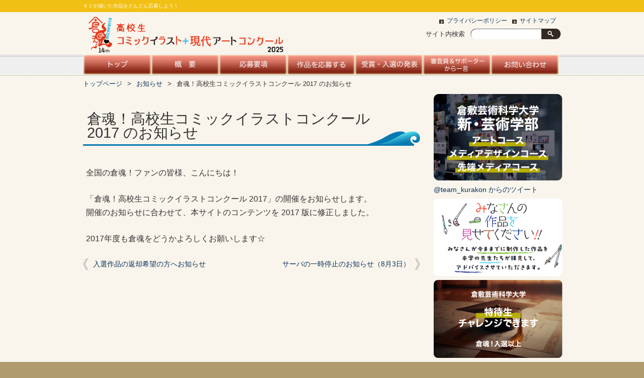

--- FILE ---
content_type: text/html; charset=UTF-8
request_url: https://www.kurakon.org/archives/1619/
body_size: 54969
content:
<!DOCTYPE HTML>
<html dir="ltr" lang="ja">
<head>
<meta http-equiv="Content-Type" content="text/html; charset=UTF-8">
<title>倉魂！高校生コミックイラスト＋現代アートコンクール 2025</title>
<link rel="apple-touch-icon" href="https://www.kurakon.org/wp-content/themes/kurakon/images/touch-icon.png" />
<link rel="shortcut icon" href="https://www.kurakon.org/wp-content/themes/kurakon/images/favicon.ico" />
<link rel="stylesheet" type="text/css" media="all" href="https://www.kurakon.org/wp-content/themes/kurakon/style.css?20260118-1238" />
<!--[if lt IE 9]>
  <meta http-equiv="Imagetoolbar" content="no" />
  <script src="//html5shiv.googlecode.com/svn/trunk/html5.js"></script>
<![endif]-->
<!-- FB Insight Analysis -->
<meta property="fb:admins" content="100003816391611" />
<!-- FB Insight Analysis end -->
<meta name='robots' content='max-image-preview:large' />
<link rel='dns-prefetch' href='//ajax.googleapis.com' />
<link rel='dns-prefetch' href='//s.w.org' />
<link rel="alternate" type="application/rss+xml" title="倉魂！高校生コミックイラスト＋現代アートコンクール 2025 &raquo; 倉魂！高校生コミックイラストコンクール 2017 のお知らせ のコメントのフィード" href="https://www.kurakon.org/archives/1619/feed/" />
<script type="text/javascript">
window._wpemojiSettings = {"baseUrl":"https:\/\/s.w.org\/images\/core\/emoji\/14.0.0\/72x72\/","ext":".png","svgUrl":"https:\/\/s.w.org\/images\/core\/emoji\/14.0.0\/svg\/","svgExt":".svg","source":{"concatemoji":"https:\/\/www.kurakon.org\/wp-includes\/js\/wp-emoji-release.min.js?ver=6.0.11"}};
/*! This file is auto-generated */
!function(e,a,t){var n,r,o,i=a.createElement("canvas"),p=i.getContext&&i.getContext("2d");function s(e,t){var a=String.fromCharCode,e=(p.clearRect(0,0,i.width,i.height),p.fillText(a.apply(this,e),0,0),i.toDataURL());return p.clearRect(0,0,i.width,i.height),p.fillText(a.apply(this,t),0,0),e===i.toDataURL()}function c(e){var t=a.createElement("script");t.src=e,t.defer=t.type="text/javascript",a.getElementsByTagName("head")[0].appendChild(t)}for(o=Array("flag","emoji"),t.supports={everything:!0,everythingExceptFlag:!0},r=0;r<o.length;r++)t.supports[o[r]]=function(e){if(!p||!p.fillText)return!1;switch(p.textBaseline="top",p.font="600 32px Arial",e){case"flag":return s([127987,65039,8205,9895,65039],[127987,65039,8203,9895,65039])?!1:!s([55356,56826,55356,56819],[55356,56826,8203,55356,56819])&&!s([55356,57332,56128,56423,56128,56418,56128,56421,56128,56430,56128,56423,56128,56447],[55356,57332,8203,56128,56423,8203,56128,56418,8203,56128,56421,8203,56128,56430,8203,56128,56423,8203,56128,56447]);case"emoji":return!s([129777,127995,8205,129778,127999],[129777,127995,8203,129778,127999])}return!1}(o[r]),t.supports.everything=t.supports.everything&&t.supports[o[r]],"flag"!==o[r]&&(t.supports.everythingExceptFlag=t.supports.everythingExceptFlag&&t.supports[o[r]]);t.supports.everythingExceptFlag=t.supports.everythingExceptFlag&&!t.supports.flag,t.DOMReady=!1,t.readyCallback=function(){t.DOMReady=!0},t.supports.everything||(n=function(){t.readyCallback()},a.addEventListener?(a.addEventListener("DOMContentLoaded",n,!1),e.addEventListener("load",n,!1)):(e.attachEvent("onload",n),a.attachEvent("onreadystatechange",function(){"complete"===a.readyState&&t.readyCallback()})),(e=t.source||{}).concatemoji?c(e.concatemoji):e.wpemoji&&e.twemoji&&(c(e.twemoji),c(e.wpemoji)))}(window,document,window._wpemojiSettings);
</script>
<style type="text/css">
img.wp-smiley,
img.emoji {
	display: inline !important;
	border: none !important;
	box-shadow: none !important;
	height: 1em !important;
	width: 1em !important;
	margin: 0 0.07em !important;
	vertical-align: -0.1em !important;
	background: none !important;
	padding: 0 !important;
}
</style>
	<link rel='stylesheet' id='wp-block-library-css'  href='https://www.kurakon.org/wp-includes/css/dist/block-library/style.min.css?ver=6.0.11' type='text/css' media='all' />
<style id='global-styles-inline-css' type='text/css'>
body{--wp--preset--color--black: #000000;--wp--preset--color--cyan-bluish-gray: #abb8c3;--wp--preset--color--white: #ffffff;--wp--preset--color--pale-pink: #f78da7;--wp--preset--color--vivid-red: #cf2e2e;--wp--preset--color--luminous-vivid-orange: #ff6900;--wp--preset--color--luminous-vivid-amber: #fcb900;--wp--preset--color--light-green-cyan: #7bdcb5;--wp--preset--color--vivid-green-cyan: #00d084;--wp--preset--color--pale-cyan-blue: #8ed1fc;--wp--preset--color--vivid-cyan-blue: #0693e3;--wp--preset--color--vivid-purple: #9b51e0;--wp--preset--gradient--vivid-cyan-blue-to-vivid-purple: linear-gradient(135deg,rgba(6,147,227,1) 0%,rgb(155,81,224) 100%);--wp--preset--gradient--light-green-cyan-to-vivid-green-cyan: linear-gradient(135deg,rgb(122,220,180) 0%,rgb(0,208,130) 100%);--wp--preset--gradient--luminous-vivid-amber-to-luminous-vivid-orange: linear-gradient(135deg,rgba(252,185,0,1) 0%,rgba(255,105,0,1) 100%);--wp--preset--gradient--luminous-vivid-orange-to-vivid-red: linear-gradient(135deg,rgba(255,105,0,1) 0%,rgb(207,46,46) 100%);--wp--preset--gradient--very-light-gray-to-cyan-bluish-gray: linear-gradient(135deg,rgb(238,238,238) 0%,rgb(169,184,195) 100%);--wp--preset--gradient--cool-to-warm-spectrum: linear-gradient(135deg,rgb(74,234,220) 0%,rgb(151,120,209) 20%,rgb(207,42,186) 40%,rgb(238,44,130) 60%,rgb(251,105,98) 80%,rgb(254,248,76) 100%);--wp--preset--gradient--blush-light-purple: linear-gradient(135deg,rgb(255,206,236) 0%,rgb(152,150,240) 100%);--wp--preset--gradient--blush-bordeaux: linear-gradient(135deg,rgb(254,205,165) 0%,rgb(254,45,45) 50%,rgb(107,0,62) 100%);--wp--preset--gradient--luminous-dusk: linear-gradient(135deg,rgb(255,203,112) 0%,rgb(199,81,192) 50%,rgb(65,88,208) 100%);--wp--preset--gradient--pale-ocean: linear-gradient(135deg,rgb(255,245,203) 0%,rgb(182,227,212) 50%,rgb(51,167,181) 100%);--wp--preset--gradient--electric-grass: linear-gradient(135deg,rgb(202,248,128) 0%,rgb(113,206,126) 100%);--wp--preset--gradient--midnight: linear-gradient(135deg,rgb(2,3,129) 0%,rgb(40,116,252) 100%);--wp--preset--duotone--dark-grayscale: url('#wp-duotone-dark-grayscale');--wp--preset--duotone--grayscale: url('#wp-duotone-grayscale');--wp--preset--duotone--purple-yellow: url('#wp-duotone-purple-yellow');--wp--preset--duotone--blue-red: url('#wp-duotone-blue-red');--wp--preset--duotone--midnight: url('#wp-duotone-midnight');--wp--preset--duotone--magenta-yellow: url('#wp-duotone-magenta-yellow');--wp--preset--duotone--purple-green: url('#wp-duotone-purple-green');--wp--preset--duotone--blue-orange: url('#wp-duotone-blue-orange');--wp--preset--font-size--small: 13px;--wp--preset--font-size--medium: 20px;--wp--preset--font-size--large: 36px;--wp--preset--font-size--x-large: 42px;}.has-black-color{color: var(--wp--preset--color--black) !important;}.has-cyan-bluish-gray-color{color: var(--wp--preset--color--cyan-bluish-gray) !important;}.has-white-color{color: var(--wp--preset--color--white) !important;}.has-pale-pink-color{color: var(--wp--preset--color--pale-pink) !important;}.has-vivid-red-color{color: var(--wp--preset--color--vivid-red) !important;}.has-luminous-vivid-orange-color{color: var(--wp--preset--color--luminous-vivid-orange) !important;}.has-luminous-vivid-amber-color{color: var(--wp--preset--color--luminous-vivid-amber) !important;}.has-light-green-cyan-color{color: var(--wp--preset--color--light-green-cyan) !important;}.has-vivid-green-cyan-color{color: var(--wp--preset--color--vivid-green-cyan) !important;}.has-pale-cyan-blue-color{color: var(--wp--preset--color--pale-cyan-blue) !important;}.has-vivid-cyan-blue-color{color: var(--wp--preset--color--vivid-cyan-blue) !important;}.has-vivid-purple-color{color: var(--wp--preset--color--vivid-purple) !important;}.has-black-background-color{background-color: var(--wp--preset--color--black) !important;}.has-cyan-bluish-gray-background-color{background-color: var(--wp--preset--color--cyan-bluish-gray) !important;}.has-white-background-color{background-color: var(--wp--preset--color--white) !important;}.has-pale-pink-background-color{background-color: var(--wp--preset--color--pale-pink) !important;}.has-vivid-red-background-color{background-color: var(--wp--preset--color--vivid-red) !important;}.has-luminous-vivid-orange-background-color{background-color: var(--wp--preset--color--luminous-vivid-orange) !important;}.has-luminous-vivid-amber-background-color{background-color: var(--wp--preset--color--luminous-vivid-amber) !important;}.has-light-green-cyan-background-color{background-color: var(--wp--preset--color--light-green-cyan) !important;}.has-vivid-green-cyan-background-color{background-color: var(--wp--preset--color--vivid-green-cyan) !important;}.has-pale-cyan-blue-background-color{background-color: var(--wp--preset--color--pale-cyan-blue) !important;}.has-vivid-cyan-blue-background-color{background-color: var(--wp--preset--color--vivid-cyan-blue) !important;}.has-vivid-purple-background-color{background-color: var(--wp--preset--color--vivid-purple) !important;}.has-black-border-color{border-color: var(--wp--preset--color--black) !important;}.has-cyan-bluish-gray-border-color{border-color: var(--wp--preset--color--cyan-bluish-gray) !important;}.has-white-border-color{border-color: var(--wp--preset--color--white) !important;}.has-pale-pink-border-color{border-color: var(--wp--preset--color--pale-pink) !important;}.has-vivid-red-border-color{border-color: var(--wp--preset--color--vivid-red) !important;}.has-luminous-vivid-orange-border-color{border-color: var(--wp--preset--color--luminous-vivid-orange) !important;}.has-luminous-vivid-amber-border-color{border-color: var(--wp--preset--color--luminous-vivid-amber) !important;}.has-light-green-cyan-border-color{border-color: var(--wp--preset--color--light-green-cyan) !important;}.has-vivid-green-cyan-border-color{border-color: var(--wp--preset--color--vivid-green-cyan) !important;}.has-pale-cyan-blue-border-color{border-color: var(--wp--preset--color--pale-cyan-blue) !important;}.has-vivid-cyan-blue-border-color{border-color: var(--wp--preset--color--vivid-cyan-blue) !important;}.has-vivid-purple-border-color{border-color: var(--wp--preset--color--vivid-purple) !important;}.has-vivid-cyan-blue-to-vivid-purple-gradient-background{background: var(--wp--preset--gradient--vivid-cyan-blue-to-vivid-purple) !important;}.has-light-green-cyan-to-vivid-green-cyan-gradient-background{background: var(--wp--preset--gradient--light-green-cyan-to-vivid-green-cyan) !important;}.has-luminous-vivid-amber-to-luminous-vivid-orange-gradient-background{background: var(--wp--preset--gradient--luminous-vivid-amber-to-luminous-vivid-orange) !important;}.has-luminous-vivid-orange-to-vivid-red-gradient-background{background: var(--wp--preset--gradient--luminous-vivid-orange-to-vivid-red) !important;}.has-very-light-gray-to-cyan-bluish-gray-gradient-background{background: var(--wp--preset--gradient--very-light-gray-to-cyan-bluish-gray) !important;}.has-cool-to-warm-spectrum-gradient-background{background: var(--wp--preset--gradient--cool-to-warm-spectrum) !important;}.has-blush-light-purple-gradient-background{background: var(--wp--preset--gradient--blush-light-purple) !important;}.has-blush-bordeaux-gradient-background{background: var(--wp--preset--gradient--blush-bordeaux) !important;}.has-luminous-dusk-gradient-background{background: var(--wp--preset--gradient--luminous-dusk) !important;}.has-pale-ocean-gradient-background{background: var(--wp--preset--gradient--pale-ocean) !important;}.has-electric-grass-gradient-background{background: var(--wp--preset--gradient--electric-grass) !important;}.has-midnight-gradient-background{background: var(--wp--preset--gradient--midnight) !important;}.has-small-font-size{font-size: var(--wp--preset--font-size--small) !important;}.has-medium-font-size{font-size: var(--wp--preset--font-size--medium) !important;}.has-large-font-size{font-size: var(--wp--preset--font-size--large) !important;}.has-x-large-font-size{font-size: var(--wp--preset--font-size--x-large) !important;}
</style>
<link rel='stylesheet' id='contact-form-7-css'  href='https://www.kurakon.org/wp-content/plugins/contact-form-7/includes/css/styles.css?ver=4.7.bc' type='text/css' media='all' />
<link rel='stylesheet' id='nav2023-css'  href='https://www.kurakon.org/wp-content/themes/kurakon/css/nav.css?20260118-1238&#038;ver=1.4' type='text/css' media='' />
<script type='text/javascript' src='https://ajax.googleapis.com/ajax/libs/jquery/1.12.4/jquery.min.js?ver=1.12.4' id='jquery-js'></script>
<script type='text/javascript' src='https://ajaxzip3.github.io/ajaxzip3.js?ver=6.0.11' id='ajaxzip3-js'></script>
<script type='text/javascript' src='https://www.kurakon.org/wp-content/themes/kurakon/js/jquery.wpcf7.ajaxzip3.js?ver=6.0.11' id='wpcf7-ajaxzip3-js'></script>
<link rel="https://api.w.org/" href="https://www.kurakon.org/wp-json/" /><link rel="alternate" type="application/json" href="https://www.kurakon.org/wp-json/wp/v2/posts/1619" /><link rel="EditURI" type="application/rsd+xml" title="RSD" href="https://www.kurakon.org/xmlrpc.php?rsd" />
<link rel="wlwmanifest" type="application/wlwmanifest+xml" href="https://www.kurakon.org/wp-includes/wlwmanifest.xml" /> 
<link rel="canonical" href="https://www.kurakon.org/archives/1619/" />
<link rel='shortlink' href='https://www.kurakon.org/?p=1619' />
<link rel="alternate" type="application/json+oembed" href="https://www.kurakon.org/wp-json/oembed/1.0/embed?url=https%3A%2F%2Fwww.kurakon.org%2Farchives%2F1619%2F" />
<link rel="alternate" type="text/xml+oembed" href="https://www.kurakon.org/wp-json/oembed/1.0/embed?url=https%3A%2F%2Fwww.kurakon.org%2Farchives%2F1619%2F&#038;format=xml" />
 
	<script type="text/javascript">
	 //<![CDATA[ 
	function toggleLinkGrp(id) {
	   var e = document.getElementById(id);
	   if(e.style.display == 'block')
			e.style.display = 'none';
	   else
			e.style.display = 'block';
	}
	// ]]>
	</script> 
	
<!-- BEGIN: WP Social Bookmarking Light HEAD -->


<script>
    (function (d, s, id) {
        var js, fjs = d.getElementsByTagName(s)[0];
        if (d.getElementById(id)) return;
        js = d.createElement(s);
        js.id = id;
        js.src = "//connect.facebook.net/ja_JP/sdk.js#xfbml=1&version=v2.7";
        fjs.parentNode.insertBefore(js, fjs);
    }(document, 'script', 'facebook-jssdk'));
</script>

<style type="text/css">
    .wp_social_bookmarking_light{
    border: 0 !important;
    padding: 0 !important;
    margin: 0 !important;
}
.wp_social_bookmarking_light div{
    float: left !important;
    border: 0 !important;
    padding: 0 !important;
    margin: 0 5px 0px 0 !important;
    height: 23px !important;
    text-indent: 0 !important;
}
.wp_social_bookmarking_light img{
    border: 0 !important;
    padding: 0;
    margin: 0;
    vertical-align: top !important;
}
.wp_social_bookmarking_light_clear{
    clear: both !important;
}
.wsbl_twitter{
    width: 100px;
}
</style>
<!-- END: WP Social Bookmarking Light HEAD -->
		<style type="text/css" id="wp-custom-css">
			/* 2024体裁 強制復旧（CSSのみ） */

/* 帯見出し（大賞/各賞/佳作）のバー */
#grandprix h4,
.category_award h4,
#kasaku_award h4 {
  background:#bdb39f !important;
  color:#fff !important;
  text-align:center !important;
  font-weight:800 !important;
  padding:12px 16px !important;
  margin:28px 0 18px !important;
  border-radius:2px !important;
  box-shadow:0 0 0 3px #eee8da inset, 0 2px 6px rgba(0,0,0,.08) !important;
}

/* 画像・キャプション中央寄せ */
.illustration img { display:block !important; margin:0 auto !important; }
.caption { text-align:center !important; margin:8px auto 16px !important; }
.caption .title { font-weight:700 !important; }
.caption .school, .caption .name { display:block !important; }

/* 佳作の小ブロック整列 */
.kasaku_img { display:inline-block !important; margin:8px 8px 16px !important; vertical-align:top !important; }

/* 表の基本 */
table.selected-works-table{
  width:100% !important;
  table-layout:fixed !important;
  border-collapse:separate !important;
  border-spacing:0 !important;
  background:#fff !important;
  margin:16px 0 !important;
  border:1px solid #bfbfbf !important;
  box-shadow:0 1px 0 rgba(0,0,0,.02) inset !important;
}

/* セル体裁・中央揃え・枠線 */
table.selected-works-table th,
table.selected-works-table td{
  border:1px solid #8b8b8b !important;
  padding:12px 16px !important;
  text-align:center !important;
  vertical-align:middle !important;
  color:#222 !important;
  background:#fff;
  word-break:break-word !important;
}

/* ヘッダー/フッターの配色 */
table.selected-works-table thead th,
table.selected-works-table tfoot th{
  background:#f1f1f1 !important;
  color:#333 !important;
  font-weight:700 !important;
}

/* 偶数行のうっすらストライプ */
table.selected-works-table tbody tr:nth-child(even) td{
  background:#fbfaf6 !important;
}

/* 左端「受賞名」セルの色分け */
table.selected-works-table td.grand_prix{
  background:#e1b848 !important;
  color:#fff !important;
  font-weight:800 !important;
  letter-spacing:.25em !important;
}
table.selected-works-table td.analog_award,
table.selected-works-table td.special_award,
table.selected-works-table td.sponsor_award,
table.selected-works-table td.president_award,
table.selected-works-table td.kasaku_award,
table.selected-works-table td.nyusen_award{
  background:#f6e6a6 !important;
  color:#222 !important;
  font-weight:700 !important;
}

/* スマホ微調整 */
@media (max-width:480px){
  table.selected-works-table th,
  table.selected-works-table td{ padding:10px 8px !important; }
  #grandprix h4, .category_award h4, #kasaku_award h4{ padding:10px 12px !important; }
}
/* キャプションの枠・背景（作品名・学校名・名前部分） */
.caption {
  border:1px solid #ddd !important;
  background:#fdfdf6 !important; /* やや薄いクリーム色 */
  padding:12px 16px !important;
  margin:10px auto 20px !important;
  max-width:360px; /* 画像幅と揃えるため調整可 */
  text-align:center !important;
  border-radius:3px;
  box-shadow:0 1px 3px rgba(0,0,0,.05);
}

/* タイトルを強調 */
.caption .title {
  font-weight:700 !important;
  font-size:1.1em !important;
  margin-bottom:4px;
}

/* 学校名と名前を下揃え表示 */
.caption .school,
.caption .name {
  display:block !important;
  font-size:0.95em;
  margin:2px 0;
  color:#333;
}
/* キャプションの幅を縮小 */
.caption {
  border:1px solid #ddd !important;
  background:#fdfdf6 !important;
  padding:8px 10px !important;
  margin:10px auto 20px !important;
  width:30% !important;   /* ページ幅の1/5 */
  min-width:120px;        /* 極端に潰れすぎないよう安全幅 */
  text-align:center !important;
  border-radius:3px;
  box-shadow:0 1px 3px rgba(0,0,0,.05);
}
/* 佳作サムネ一覧をグリッドで並べる（HTML変更なし） */
#kasaku_award .illustration{
  display: grid;
  grid-template-columns: repeat(3, 1fr);   /* デスクトップ3列 */
  gap: 28px 36px;                          /* 行間 / 列間 */
  justify-items: center;                   /* 子要素を中央に */
}

/* 各カードの幅と内側の整え（既存の .kasaku_img を流用） */
#kasaku_award .kasaku_img{
  width: 100%;
  max-width: 240px;        /* カード最大幅：画像＋キャプションが収まる幅 */
  text-align: center;
}

/* 画像のサイズを統一（フレーム画像でも中央でキレイ） */
#kasaku_award .kasaku_img img{
  display: block;
  margin: 0 auto 10px;
  max-width: 200px;        /* 必要に応じて 180〜220px で調整可 */
  height: auto;
}

/* キャプション（作品名／学校名／名前）を枠・背景付きの箱に */
#kasaku_award .kasaku_img .selected-works-table{
  width: 100%;
  max-width: 240px;
  margin: 0 auto;
}

/* モバイル：2列→1列に自動で落とす */
@media (max-width: 960px){
  #kasaku_award .illustration{ grid-template-columns: repeat(2, 1fr); }
}
@media (max-width: 560px){
  #kasaku_award .illustration{ grid-template-columns: 1fr; }
}
/* ▼ 佳作：画像の高さを統一して、キャプション開始位置を揃える */
#kasaku_award .kasaku_img img{
  display:block;
  margin:0 auto 12px;        /* 画像とキャプションの間隔 */
  height:240px;              /* ← ここを“基準の高さ”に固定（調整可：220〜280px） */
  width:auto;
  max-width:100%;
  object-fit:contain;         /* 縦横比を保ったまま、枠に収める */
}

/* キャプション枠（小テーブル）の横幅を統一して見た目を揃える */
#kasaku_award .kasaku_img .selected-works-table{
  width:320px;                /* 3枚とも同じ横幅に（画像より少し狭めが見栄え◎） */
  max-width:90%;
  margin:0 auto;
}
/* =========================
   佳作：大きい一覧表だけを
   画像グリッドの「次の段」にして
   フル幅で見せる（最小変更）
   ========================= */

/* 1) 佳作のグリッド内にある“直下の表”は、列をまたいで全幅に */
#kasaku_award .illustration > table.selected-works-table{
  grid-column: 1 / -1 !important;   /* 1列目〜最終列までを占有＝改段 */
  justify-self: stretch !important;  /* 横幅を伸ばす */
  width: 100% !important;            /* フル幅 */
  max-width: none !important;
  table-layout: auto !important;     /* 自動幅で細くならない */
  margin-top: 32px !important;       /* 上に適度な余白 */
}

/* 2) 一覧表のセルは自然改行。1文字ずつ縦に割れないように */
#kasaku_award .illustration > table.selected-works-table th,
#kasaku_award .illustration > table.selected-works-table td{
  white-space: normal !important;
  word-break: keep-all !important;   /* 日本語の1文字折りを防ぐ */
  word-wrap: break-word !important;  /* 長い英単語のみ折る */
}

/* 3) 逆に“各作品の下の小キャプション表”はカード幅に収める（念のため再指定） */
#kasaku_award .kasaku_img .selected-works-table{
  width: 320px;           /* お好みで 300–360px に調整可 */
  max-width: 90%;
  margin: 0 auto;
  table-layout: fixed;    /* 小テーブルは見出しと内容を均等に */
}

/* 4) 右側だけキャプション箱が広がるのを防ぐ（カードの上限幅を固定） */
#kasaku_award .kasaku_img{
  max-width: 320px !important;  /* 画像＋キャプションのカード幅上限 */
}
.caption .school,
.caption .name {
  display: inline-block !important; /* ブロック間余白を消す */
  margin: 0 !important;
  padding: 0 !important;
  line-height: 1 !important;       /* 行の高さを最小に */
}

.caption .school::after {
  content: "";                     /* 疑似改行は使わない */
  display: block;                  /* 学校名の直後で改行 */
  height: 0;                       /* 行の高さをゼロ */
}
/* —— シンプル版テーブル（selected-works-table 専用 上書き） —— */
body .entry-content table.selected-works-table{
  width:100% !important;
  border-collapse:collapse !important;   /* 罫線を一本化 */
  border:1px solid #9e9e9e !important;   /* 外枠も細め */
  background:#fff !important;
  box-shadow:none !important;            /* 装飾を除去 */
  table-layout:auto !important;          /* 縦に伸びないよう自動幅 */
}

/* 全セル：太字や中央寄せを解除してシンプルに */
body .entry-content table.selected-works-table th,
body .entry-content table.selected-works-table td{
  font-weight:400 !important;            /* 太字を解除 */
  font-size:1rem !important;
  line-height:1.6 !important;
  text-align:left !important;            /* 左寄せを基本に */
  vertical-align:middle !important;
  padding:10px 14px !important;          /* ほどよい余白 */
  border:1px solid #9e9e9e !important;   /* 細めの罫線 */
  white-space:normal !important;
  word-break:keep-all !important;        /* 1文字折りを防ぐ */
  word-wrap:break-word !important;
}

/* 見出し行は薄いグレーのみ（太字にしない） */
body .entry-content table.selected-works-table thead th,
body .entry-content table.selected-works-table tfoot th{
  background:#f3f3f3 !important;
  color:#333 !important;
}

/* 1列目（受賞名）は中央寄せ。幅を取りすぎないよう抑える */
body .entry-content table.selected-works-table tbody td:first-child{
  text-align:center !important;
  white-space:nowrap !important;
  width:6rem;                              /* 目安：お好みで調整可 */
}

/* 受賞名セルの色は最小限だけ残す（装飾は抑えめ） */
body .entry-content table.selected-works-table td.grand_prix{
  background:#e1b848 !important;          /* 金色 */
  color:#fff !important;
  font-weight:400 !important;              /* 太字にしない */
  letter-spacing:0.15em !important;        /* 読みやすく控えめ */
}
body .entry-content table.selected-works-table td.analog_award,
body .entry-content table.selected-works-table td.special_award,
body .entry-content table.selected-works-table td.sponsor_award,
body .entry-content table.selected-works-table td.president_award,
body .entry-content table.selected-works-table td.kasaku_award,
body .entry-content table.selected-works-table td.nyusen_award{
  background:#f2e3a2 !important;          /* 淡いベージュ */
  color:#333 !important;
  font-weight:400 !important;
}

/* 行の薄いストライプは外す（完全にフラットにしたい場合） */
body .entry-content table.selected-works-table tbody tr:nth-child(even) td{
  background:#fff !important;
}

/* モバイル時の余白だけ少し詰める */
@media (max-width:560px){
  body .entry-content table.selected-works-table th,
  body .entry-content table.selected-works-table td{
    padding:8px 10px !important;
  }
}
/* 佳作カード全体をコンパクトに */
#kasaku_award .kasaku_img{
  max-width: 240px !important;   /* 以前320px → 240pxに縮小 */
  margin: 0 auto 20px !important;
}

/* キャプション枠も画像に合わせて狭める */
#kasaku_award .kasaku_img .selected-works-table,
#kasaku_award .caption{
  width: 240px !important;       /* 画像と同じ幅に統一 */
  max-width: 240px !important;
  margin: 0 auto;
}
/* 作品画像とキャプションをまとめて整列 */
.kasaku_img {
  display: inline-block;
  vertical-align: top;
  text-align: center;
  margin: 0 10px 30px; /* 横の間隔10px, 下は30pxで統一 */
  max-width: 240px;   /* 幅はコンパクトに統一 */
}

/* 作品画像 */
.kasaku_img img {
  display: block;
  margin: 0 auto;
  width: 100%;
  height: auto;
}

/* キャプション全体 */
.kasaku_img .caption,
.kasaku_img .selected-works-table {
  margin-top: 8px !important;  /* 画像とキャプションの間隔を固定 */
  width: 100%;
  box-sizing: border-box;
}
/* 佳作：カード内の「画像→キャプション」を必ず一定間隔で揃える */
#kasaku_award .kasaku_img{
  display: flex !important;
  flex-direction: column !important;
  align-items: center !important;
  justify-content: flex-start !important;
  gap: 10px !important;                 /* ← 画像とキャプションの間隔をこれで統一 */
  max-width: 240px !important;          /* 先に指定したカード幅に合わせる（必要なら220〜260で調整） */
  margin: 0 10px 30px !important;       /* 横の間、下の段落間 */
}

/* 画像側の余白をゼロ化（ブロック要素化して中央） */
#kasaku_award .kasaku_img img{
  display: block !important;
  margin: 0 !important;                 /* 画像下のバラつく余白を消す */
  width: 100% !important;
  height: auto !important;
  max-height: 280px;                    /* 任意：高さをある程度そろえるなら調整 */
  object-fit: contain;
}

/* キャプション枠（小テーブル/キャプションdiv）もカード幅にぴったり＆余白ゼロ */
#kasaku_award .kasaku_img .selected-works-table,
#kasaku_award .kasaku_img .caption{
  width: 100% !important;
  max-width: 240px !important;          /* カード幅と揃える */
  margin: 0 !important;                 /* 上下のmarginを消す → gapで統一管理 */
  box-sizing: border-box;
}

/* テーブル内部の不要な余白・行間のばらつき防止 */
#kasaku_award .kasaku_img .selected-works-table th,
#kasaku_award .kasaku_img .selected-works-table td{
  padding: 10px 12px !important;
  line-height: 1.4 !important;
  margin: 0 !important;
  white-space: normal !important;
}

/* Gutenberg等が入れる空p/brで間隔が広がるのを抑止（入っていれば効く） */
#kasaku_award .kasaku_img p:empty{ display:none !important; }
#kasaku_award .kasaku_img br{ display:none !important; }
/* 表全体の文字サイズを1段階小さく */
table {
  font-size: 0.9em !important;   /* 全体を少し縮小 */
}

table th, table td {
  font-size: 0.9em !important;   /* ヘッダーとセルも揃えて小さく */
  line-height: 1.4;              /* 行間を調整して詰まりすぎ防止 */
}
/* ===== 佳作（#kasaku_award）見出しバーをロングに ===== */
#kasaku_award h3,
#kasaku_award h4{
  display:block !important;
  width: min(92%, 1120px) !important;   /* 画面に応じて長いバー */
  margin: 18px auto 16px !important;    /* 中央寄せ */
  padding: 10px 16px !important;
  text-align:center !important;
  background:#bdb39b !important;        /* 2024風のグレージュ */
  color:#fff !important;
  border-radius:4px;
  box-shadow: 0 0 0 4px rgba(255,255,255,.6) inset, 0 2px 0 rgba(0,0,0,.12);
  font-weight:700;
}

/* ===== 佳作：カード（画像＋キャプション）を3列で均等 ===== */
#kasaku_award .illustration{
  display:grid !important;
  grid-template-columns: repeat(3, minmax(220px, 1fr)) !important;
  gap: 42px 72px !important;             /* 行/列間 */
  justify-items:center !important;
}

/* カード本体（幅・間隔を統一） */
#kasaku_award .kasaku_img{
  display:flex !important;
  flex-direction:column !important;
  align-items:center !important;
  gap:12px !important;                    /* 画像&#x2194;キャプション間隔 */
  width:240px !important;                 /* 画像/枠と同幅 */
  max-width:240px !important;
  margin:0 !important;
}

/* 画像（中央・サイズ統一） */
#kasaku_award .kasaku_img img{
  display:block !important;
  margin:0 !important;
  width:100% !important;
  height:auto !important;
  max-height:280px;                       /* 必要なら 260–300 で微調整 */
  object-fit:contain;
}

/* ===== 佳作：キャプション枠（2色・同幅・薄い罫線） ===== */
#kasaku_award .kasaku_img .selected-works-table{
  width:100% !important;
  max-width:240px !important;
  border-collapse:collapse !important;
  border:1px solid #c8c8c8 !important;
  background:#fff !important;
  box-shadow:none !important;
  table-layout:auto !important;
}

/* 全セル */
#kasaku_award .kasaku_img .selected-works-table td{
  border:1px solid #c8c8c8 !important;
  padding:10px 12px !important;
  text-align:center !important;
  white-space:normal !important;
  word-break:keep-all !important;
  word-wrap:break-word !important;
  font-weight:400 !important;             /* シンプルに */
}

/* 1行目（作品タイトル）だけ薄いベージュ */
#kasaku_award .kasaku_img .selected-works-table tbody tr:first-child td{
  background:#ebe6d0 !important;          /* 見本に近い色 */
}

/* スマホ/タブレットで自動的に2列→1列 */
@media (max-width: 960px){
  #kasaku_award .illustration{ grid-template-columns: repeat(2, minmax(220px, 1fr)) !important; }
}
@media (max-width: 560px){
  #kasaku_award .illustration{ grid-template-columns: 1fr !important; }
  #kasaku_award h3, #kasaku_award h4{ width: calc(100% - 32px) !important; }
}
/* ===== 佳作：作品画像を小さめに戻す ===== */
#kasaku_award .kasaku_img img {
  max-width: 200px !important;   /* 幅を200pxに制限 */
  max-height: 250px !important;  /* 高さも小さめに制限 */
  height: auto !important;
  margin: 0 auto !important;     /* 中央寄せ */
}
/* 佳作：作品画像（共通設定） */
#kasaku_award .kasaku_img img {
  max-width: 200px !important;
  max-height: 250px !important;
  height: auto !important;
  margin: 0 auto !important;
}

/* 縦長（portrait）の作品画像だけ縮小 */
#kasaku_award .kasaku_img img.portrait {
  max-width: 160px !important;   /* 幅をさらに縮める */
  max-height: 220px !important;  /* 高さも調整 */
}
/* 佳作：作品画像を“同じ面積の枠”に統一して収める */
#kasaku_award .kasaku_img img{
  width: 200px !important;      /* 枠の横幅（調整可：180〜220） */
  height: 150px !important;     /* 枠の高さ（横長基準）        */
  object-fit: contain !important;/* 画像は切り抜かず枠内に収める */
  display: block !important;
  margin: 0 auto !important;
}

/* モバイルでは少し小さめに */
@media (max-width: 560px){
  #kasaku_award .kasaku_img img{
    width: 170px !important;
    height: 130px !important;
  }
}
/* 佳作の画像は中央寄せ・比率維持 */
#kasaku_award .kasaku_img img{
  display:block !important;
  margin:0 auto !important;
  height:auto !important;
  object-fit:contain !important;
}

/* 縦横で“見える面積”を近づけるためのサイズ差
   目安: 縦 200px、横 170px（必要に応じて微調整してください） */
#kasaku_award .kasaku_img img.is-portrait{  /* 縦向き */
  width:200px !important;
}
#kasaku_award .kasaku_img img.is-landscape{ /* 横向き */
  width:170px !important;
}

/* 画面幅が狭い時は少し縮小 */
@media (max-width: 560px){
  #kasaku_award .kasaku_img img.is-portrait{ width:180px !important; }
  #kasaku_award .kasaku_img img.is-landscape{ width:155px !important; }
}
/* ========== 佳作（#kasaku_award）見出しバーを横長に、説明文は下段へ ========== */

/* 見出しバー（”佳作賞”）を横長の帯に */
#kasaku_award h3,
#kasaku_award h4{
  display: block !important;
  width: min(94%, 1200px) !important;    /* 横に長く（最大幅は任意で調整） */
  margin: 20px auto 10px !important;     /* センター配置 */
  padding: 12px 18px !important;
  text-align: center !important;
  background: #bdb39b !important;        /* 2024版の帯色に合わせる */
  color: #fff !important;
  border-radius: 4px;
  box-shadow: 0 0 0 4px rgba(255,255,255,.55) inset, 0 2px 0 rgba(0,0,0,.12);
  font-weight: 700;
  /* 親がflex/gridでも1行占有にする */
  grid-column: 1 / -1 !important;
  flex: 0 0 100% !important;
}

/* 見出し直後に来る説明文（右に出ていたやつ）をバーの下の行に落とす */
#kasaku_award h3 + *,
#kasaku_award h4 + *{
  display: block !important;
  width: min(94%, 1200px) !important;
  margin: 6px auto 20px !important;      /* バーとの間に少し余白 */
  text-align: left !important;           /* 説明文は左揃え（好みで） */
  grid-column: 1 / -1 !important;        /* 親がgridでも全幅化 */
  flex: 0 0 100% !important;             /* 親がflexでも改行させる */
  clear: both !important;                /* 万一floatでも改行 */
}

/* 余計なインライン幅/floatが混ざっていてもバーと説明文を崩さない保険 */
#kasaku_award h3, #kasaku_award h4{
  float: none !important;
}
#kasaku_award h3 + *, #kasaku_award h4 + *{
  float: none !important;
}

/* レスポンシブ時の幅は自動で縮む（必要なら調整） */
@media (max-width: 560px){
  #kasaku_award h3, #kasaku_award h4,
  #kasaku_award h3 + *, #kasaku_award h4 + *{
    width: calc(100% - 24px) !important;
  }
}
/* 佳作 (#kasaku_award) を常に3列で整列させる */
#kasaku_award .illustration{
  display: grid;
  grid-template-columns: repeat(3, minmax(0, 1fr));
  gap: 28px 36px;             /* 行間・列間の余白。お好みで調整可 */
  align-items: start;
}

/* 画像カード（既存の .kasaku_img）をグリッドの要素に */
#kasaku_award .kasaku_img{
  width: 100%;                /* 列幅いっぱいにしてズレ防止 */
  text-align: center;
}

/* 見出しや説明文など “画像カード以外” は1行占有（横長バーを崩さない）*/
#kasaku_award .illustration > :not(.kasaku_img){
  grid-column: 1 / -1 !important;
}
/* ベース（必要なら） */
#kasaku_award .kasaku_img img{
  height: auto !important;
  display: block !important;
  margin: 0 auto !important;
}

/* 1行目の中央（2番目）の画像だけ拡大 */
#kasaku_award .illustration > .kasaku_img:nth-of-type(2) img{
  width: 220px !important;   /* 値はお好みで：200〜230pxあたりで微調整 */
}
/* 通常 */
.kasaku_img img {
  width: 180px !important;
  height: auto !important;
}

/* 特定の画像だけ */
.kasaku_img img[alt="国色天香"] {
  width: 220px !important;
}
/* まずテーマ/インラインの幅を無効化できるよう保険 */
#kasaku_award .kasaku_img img{
  height: auto !important;
  display: block !important;
  margin: 0 auto !important;
  max-width: none !important;   /* テーマ側の max-width:100% を打ち消し */
}

/* ← この画像 “だけ” を広げる（ファイル名で指定） */
#kasaku_award .kasaku_img img[src$="HM_C06_A38-12-7_silver_tate_F.png"]{
  width: 220px !important;      /* 左右と面積が近づく値に調整（200〜230で微調整） */
  height: auto !important;
}
/* 「あなただけを」だけサイズ調整 */
#kasaku_award .kasaku_img img[src$="HM_MA02_A58_silver_tate_F.png"] {
  width: 220px !important;  /* 必要に応じて210〜230pxで微調整 */
  height: auto !important;
  display: block !important;
  margin: 0 auto !important;
}
/* 佳作賞セルだけ背景を完全に白で固定（どの上書きにも勝つ） */
#kasaku_award table.selected-works-table tbody tr td.kasaku_award,
table.selected-works-table tbody tr td.kasaku_award {
  background: none !important;           /* グラデ/画像を消す */
  background-color: #fff !important;     /* 背景を白で固定 */
  color: #000 !important;                /* 文字は黒に統一（必要に応じて） */
}

/* 行ストライプや :first-child 指定の上書き対策 */
table.selected-works-table tbody tr:nth-child(odd) td.kasaku_award,
table.selected-works-table tbody tr:nth-child(even) td.kasaku_award,
table.selected-works-table tbody tr td:first-child.kasaku_award {
  background: none !important;
  background-color: #fff !important;
}

/* 万一 th に入っているケースがあれば保険で */
table.selected-works-table thead th.kasaku_award,
table.selected-works-table tfoot th.kasaku_award {
  background: none !important;
  background-color: #fff !important;
  color: #000 !important;
}
/* 佳作賞セルを白に */
td.kasaku_award {
  background-color: #ffffff !important;
}

/* 入選セルだけ背景を完全に白で固定（どの上書きにも勝つ） */
table.selected-works-table tbody tr td.nyusen_award {
  background: none !important;           /* グラデ/画像を消す */
  background-color: #fff !important;     /* 背景を白で固定 */
  color: #000 !important;                /* 文字は黒に統一（必要に応じて） */
}

/* 行ストライプや :first-child 指定の上書き対策 */
table.selected-works-table tbody tr:nth-child(odd) td.nyusen_award,
table.selected-works-table tbody tr:nth-child(even) td.nyusen_award,
table.selected-works-table tbody tr td:first-child.nyusen_award {
  background: none !important;
  background-color: #fff !important;
}

/* 万一 th に入っているケースがあれば保険で */
table.selected-works-table thead th.nyusen_award,
table.selected-works-table tfoot th.nyusen_award {
  background: none !important;
  background-color: #fff !important;
  color: #000 !important;
}

/* 念のための最終ガード（他の場所で使っていても白にする） */
td.nyusen_award {
  background: none !important;
  background-color: #fff !important;
  color: #000 !important;
}
/* 見出しを2枚目のイメージに寄せる（左の青いバー＋下線） */
h3 + table.kouhyou { margin-top: 20px; }   /* h3のすぐ下がこのテーブルなので余白だけ付与 */
h3.review-title {
  position: relative;
  padding-left: 28px;
  padding-bottom: 12px;
  margin: 0 0 8px;
  font-weight: 700;
  font-size: clamp(22px, 2.4vw, 40px);
  border-bottom: 2px solid #1f1f1f;
}
h3.review-title::before{
  content:"";
  position:absolute;
  left:0; top:0.32em;
  width:6px; height:0.9em;
  background:#2a8dbd;      /* 青い縦バーの色 */
  border-radius:2px;
}

/* --- ここから講評ボックス（.kouhyou）の横並び化 --- */
/* テーブル感を消して横並びにする */
table.kouhyou{
  width:100%;
  border-collapse:collapse;
  background: transparent;
  box-shadow: none;
}
table.kouhyou tr{
  display:flex;              /* 左：画像 / 右：本文 */
  align-items: flex-start;
  gap: clamp(24px, 4vw, 56px);/* 画像と本文の間隔 */
}
table.kouhyou td{
  border: none;
  padding: 0;
}

/* 左のサムネ */
table.kouhyou td:first-child{
  flex: 0 0 auto;
}
table.kouhyou td:first-child img{
  width: clamp(120px, 12vw, 180px);  /* 2枚目の小さめ正方形に寄せる */
  height: auto;
  display:block;
  border-radius: 4px;                /* ほんのり角丸（不要なら削除） */
}

/* 右の本文 */
table.kouhyou td:last-child{
  flex: 1 1 auto;
  font-size: clamp(16px, 1.8vw, 28px);  /* 2枚目の大きめ本文 */
  line-height: 1.9;
  color: #222;
}
/* 講評テーブル全体に適用 */
table.kouhyou td {
  font-size: 1.0em;           /* 文字を少し大きく */
  background: transparent !important;  /* 白背景を無効化して透明に */
  color: #000;                /* テキスト色は黒に */
  padding: 8px;               /* 読みやすく余白を追加 */
  border: none;               /* 枠線を消す（必要な場合） */
}
/* 講評テキストを本文と同じサイズにする */
table.kouhyou td {
  font-size: 1.5em !important;   /* 通常本文と同じサイズに */
  background: transparent !important; /* 白背景を消す */
  color: #000;
  padding: 8px;
  border: none;
}
table.kouhyou td {
  font-size: 1.3em !important;   /* 1.3倍の大きさ */
}
/* 佳作のキャプション内 学校名＋名前だけ小さくする */
table.selected-works-table td.name {
  font-size: 0.85em !important;   /* 一回り小さく */
  line-height: 1.4em !important;  /* 読みやすさも調整 */
}
/* 佳作賞の学校名と名前だけ小さくする */
table.selected-works-table td.name,
table.selected-works-table td.school {
  font-size: 0.55em !important;   /* 一回り小さく */
  line-height: 1.4em !important;  /* 行間も整える */
}
/* 佳作賞の学校名と名前だけ小さくする */
table.selected-works-table td.name,
table.selected-works-table td.school {
  font-size: 0.85em !important;   /* 一回り小さく */
  line-height: 1.4em !important;  /* 行間も整える */
}
a[href*="/selected-works"],
a[href*="/selected_works"] {
  display: block !important;
  font-size: 0.9em !important;
  line-height: 1.6 !important;
  margin: 0.25em 0 !important;
}
#review_comment2 {
  font-size: 1.1em;   /* 90%の大きさにして一回り小さく */
  line-height: 1.6;   /* 行間を整える */
}
#archive-links a {
  display: block !important;
  line-height: 1.2 !important;
  margin: 0 0 0.25em !important;
  padding: 0 !important;
}
#archive-links a {
  display: block !important;
  line-height: 1.2 !important;
  margin: 0 0 0.25em !important;
  padding: 0 !important;
  font-size: 1.1em !important;   /* 文字サイズを大きく */
}
		</style>
		<!-- Google Webmaster Analysis -->
<meta name="google-site-verification" content="xIWehteVpnqYXMLfobXlIdnzdURwtWsktzA9Ov10hpE" />
<!-- Google Webmaster Analysis end -->
</head>
<!-- Google tag (gtag.js) -->
<script async src="https://www.googletagmanager.com/gtag/js?id=G-56QSXZRB3C"></script>
<script>
  window.dataLayer = window.dataLayer || [];
  function gtag(){dataLayer.push(arguments);}
  gtag('js', new Date());

  gtag('config', 'G-56QSXZRB3C');
</script>
<body class="post-template-default single single-post postid-1619 single-format-standard">
<div id="wrap">
  <section id="description">
    <h1>キミが描いた作品をどんどん応募しよう！</h1>
  </section><!-- #description end -->
  <div id="container">
    <header id="header">
      <h1 id="site-id" style="padding-top:5px;">
        <a href="https://www.kurakon.org/">
		  <img src="https://www.kurakon.org/wp-content/uploads/2025/05/bar2025_A.png" style="height:80px;width:auto;" alt="倉魂！高校生コミックイラスト＋現代アートコンクール 2025" />
			</a>
      </h1><!-- #site-id end -->
      <div id="utility-group">
<nav id="utility-nav" class="menu-utility-container"><ul id="menu-utility" class="menu"><li id="menu-item-40" class="menu-item menu-item-type-post_type menu-item-object-page menu-item-40"><a href="https://www.kurakon.org/privacy/">プライバシーポリシー</a></li>
<li id="menu-item-41" class="menu-item menu-item-type-post_type menu-item-object-page menu-item-41"><a href="https://www.kurakon.org/sitemap/">サイトマップ</a></li>
</ul></nav>        <span class="search_title">サイト内検索</span>
        <div id="header-widget-area">
          <aside class="widget_search">
	     <form role="search" method="get" id="searchform" class="searchform" action="https://www.kurakon.org/">
				<div>
					<label class="screen-reader-text" for="s">検索:</label>
					<input type="text" value="" name="s" id="s" />
					<input type="submit" id="searchsubmit" value="検索" />
				</div>
			</form>          </aside><!-- .widget_search end -->
        </div><!-- #header-widget-area end -->
      </div><!-- #utility-group end -->
    </header><!-- #header end -->
<nav id="global-nav" class="menu-global-container"><ul id="menu-global" class="menu"><li id="menu-item-28" class="menu-item menu-item-type-post_type menu-item-object-page menu-item-home menu-item-28"><a href="https://www.kurakon.org/">トップページ</a></li>
<li id="menu-item-29" class="menu-item menu-item-type-post_type menu-item-object-page menu-item-29"><a href="https://www.kurakon.org/about/">概要</a></li>
<li id="menu-item-30" class="menu-item menu-item-type-post_type menu-item-object-page menu-item-30"><a href="https://www.kurakon.org/guideline/">応募要項</a></li>
<li id="menu-item-3114" class="menu-item menu-item-type-post_type menu-item-object-page menu-item-3114"><a href="https://www.kurakon.org/appform/">作品を応募する</a></li>
<li id="menu-item-3228" class="menu-item menu-item-type-post_type menu-item-object-page menu-item-3228"><a href="https://www.kurakon.org/selected_works2025/">2025受賞作品ならびに入選作品の発表</a></li>
<li id="menu-item-32" class="menu-item menu-item-type-taxonomy menu-item-object-category menu-item-32"><a href="https://www.kurakon.org/archives/category/comments/">審査員＆サポーターから一言</a></li>
<li id="menu-item-110" class="menu-item menu-item-type-post_type menu-item-object-page menu-item-110"><a href="https://www.kurakon.org/inquiry_form/">お問い合わせフォーム</a></li>
</ul></nav>    <section id="contents-body">
<nav id="bread-crumb" class="bread_crumb">
	<ul>
		<li class="level-1 top"><a href="https://www.kurakon.org/">トップページ</a></li>
		<li class="level-2 sub"><a href="https://www.kurakon.org/archives/category/information/">お知らせ</a></li>
		<li class="level-3 sub tail current">倉魂！高校生コミックイラストコンクール 2017 のお知らせ</li>
	</ul>
</nav>
      <section id="contents">
      <article>
        <header class="page-header">
	  <h1 class="page-title">倉魂！高校生コミックイラストコンクール 2017 のお知らせ</h1>
	</header>
	<section class="entry-content">
	  <div class='wp_social_bookmarking_light'>
            <div class="wsbl_facebook_like"><div id="fb-root"></div><fb:like href="https://www.kurakon.org/archives/1619/" layout="button_count" action="like" width="100" share="false" show_faces="false" ></fb:like></div>
            <div class="wsbl_line"><a href='http://line.me/R/msg/text/?%E5%80%89%E9%AD%82%EF%BC%81%E9%AB%98%E6%A0%A1%E7%94%9F%E3%82%B3%E3%83%9F%E3%83%83%E3%82%AF%E3%82%A4%E3%83%A9%E3%82%B9%E3%83%88%E3%82%B3%E3%83%B3%E3%82%AF%E3%83%BC%E3%83%AB%202017%20%E3%81%AE%E3%81%8A%E7%9F%A5%E3%82%89%E3%81%9B%0D%0Ahttps%3A%2F%2Fwww.kurakon.org%2Farchives%2F1619%2F' title='LINEで送る' rel=nofollow class='wp_social_bookmarking_light_a' ><img src='https://www.kurakon.org/wp-content/plugins/wp-social-bookmarking-light/public/images/line88x20.png' alt='LINEで送る' title='LINEで送る' width='88' height='20' class='wp_social_bookmarking_light_img' /></a></div>
            <div class="wsbl_twitter"><a href="https://twitter.com/share" class="twitter-share-button" data-url="https://www.kurakon.org/archives/1619/" data-text="倉魂！高校生コミックイラストコンクール 2017 のお知らせ" data-lang="ja">Tweet</a></div>
    </div>
<br class='wp_social_bookmarking_light_clear' />
<p>全国の倉魂！ファンの皆様、こんにちは！</p>
<p>「倉魂！高校生コミックイラストコンクール 2017」の開催をお知らせします。<br />
開催のお知らせに合わせて、本サイトのコンテンツを 2017 版に修正しました。</p>
<p>2017年度も倉魂をどうかよろしくお願いします☆</p>
	</section>
      </article>
        <nav class="adjacent_post_links">
          <ul>
            <li class="previous"><a href="https://www.kurakon.org/archives/1552/" rel="prev">入選作品の返却希望の方へお知らせ</a></li> 
            <li class="next"><a href="https://www.kurakon.org/archives/1664/" rel="next">サーバの一時停止のお知らせ（8月3日）</a></li> 
          </ul>
        </nav>
      </section><!-- #contents end -->
<section id="sidebar">
		  	<div class="bnr-side">
			        	<a href="https://www.kusa.ac.jp/admission/department/arts.html"><img src="https://www.kurakon.org/wp-content/uploads/2023/06/bnr-arts.png" /></a>
			</div>
		  
	  
	<div id="twitter" class="widget-area twWTL wtlx-skin">
	  <a class="twitter-timeline" width="300" height="700" data-theme="light" data-chrome="noheader" href="https://twitter.com/team_kurakon" data-widget-id="354567714481795072">@team_kurakon からのツイート</a>
	  <script>!function(d,s,id){var js,fjs=d.getElementsByTagName(s)[0],p=/^http:/.test(d.location)?'http':'https';if(!d.getElementById(id)){js=d.createElement(s);js.id=id;js.src=p+"://platform.twitter.com/widgets.js";fjs.parentNode.insertBefore(js,fjs);}}(document,"script","twitter-wjs");</script>
	  <script type="text/javascript">
	     var twWL={files:{skin: '//www.kurakon.org/wp-content/themes/kurakon/css/sidebar-twitter.css' },len:[],stop:function(){twWL.len=[];},main:function(){var d=document,i,s,cs,qL=twWL.len,qF=twWL.files;for(i=0;i<qL.length;i++){var qI=qL[i],qC=$(qI).find('iframe:first').contents(),qD,qS;if(qC.length){var qH=qC.find('head:first'),qM=qI.className.match(/wtl(.)-([\w]+)?/);if(qC.find('.stream:first').length){if(qM){if(qM[2]&&qF[qM[2]]){s=d.createElement('link');s.rel='stylesheet';s.type='text/css';s.href=qF[qM[2]];qH[0].appendChild(s);}
	     qS=$('#wtlcss')[0];cs=qS?qS.lastChild.nodeValue:'';qD=qI.lastChild;if(qD.nodeType==8)cs+=qD.nodeValue;cs=cs.replace(/%3[CE]/g,function(a){return unescape(a);});if(!jQuery.support.opacity)cs=cs.replace(/\/\*IE8([\s\S]*?)\*\//g,'$1');s=document.createElement('style');s.type='text/css';if(window.addEventListener){$(s).html(cs);}else{s.styleSheet.cssText=cs;}
	     qH[0].appendChild(s);if(qM[1]=='x'){qC.find('.thm-dark:first').removeClass('thm-dark')}else{qC.find('.timeline:first').addClass('thm-dark');}}
	     qD=qI.title;if(qD){var h1=qC.find('h1.summary:first'),qA=h1.find('a');s=qA.length?qA:h1;s.text(qD);qI.removeAttribute('title');}
	     qL.splice(i,1);}}}
	     if(qL.length)setTimeout(twWL.main,300);}};
$(document).ready(function(){twWL.len=$('div.twWTL');twWL.main();$(window).load(function(){setTimeout(twWL.stop,4000);});});
</script>
	</div>
<!-- #twitter end -->

        <div id="primary" class="widget-area">
                  </div><!-- #primary end -->
        <div id="secondary" class="widget-area">
                  </div><!-- #secondary end -->
		  
	<div class="bnr-side">
			        <a href="https://docs.google.com/forms/d/e/1FAIpQLSe5shvyJqkYI-ZnlyFSzKdlHn3272P3sm9JFLMk0Fba901agQ/viewform">
										  <img src="/wp-content/uploads/2023/10/bnr-minasan.png" alt="KUSA OP"/>
								</a>
			</div>

<div class="bnr-side">
			        <a href="https://www.kusa.ac.jp/admission/request.html">
											<img src="/wp-content/uploads/2023/06/bnr-toku.png" alt="KUSA 入試"/>
								</a>
			</div>
      </section><!-- #sidebar end -->
    </section><!-- #contents-body end -->
  </div><!-- #container end -->
  <div id="footer-container">
    <footer id="footer">
      <p id="copyright"><small>Copyright &copy; 倉魂！高校生コミックイラスト＋現代アートコンクール 2025 All rights reserved.</small></p>
    </footer><!-- #footer end -->
  </div><!-- #footer-container end -->
</div><!-- #wrap end -->

<!-- BEGIN: WP Social Bookmarking Light FOOTER -->
    <script>!function(d,s,id){var js,fjs=d.getElementsByTagName(s)[0],p=/^http:/.test(d.location)?'http':'https';if(!d.getElementById(id)){js=d.createElement(s);js.id=id;js.src=p+'://platform.twitter.com/widgets.js';fjs.parentNode.insertBefore(js,fjs);}}(document, 'script', 'twitter-wjs');</script>


<!-- END: WP Social Bookmarking Light FOOTER -->
<script type='text/javascript' src='https://www.kurakon.org/wp-content/plugins/contact-form-7/includes/js/jquery.form.min.js?ver=3.51.0-2014.06.20' id='jquery-form-js'></script>
<script type='text/javascript' id='contact-form-7-js-extra'>
/* <![CDATA[ */
var _wpcf7 = {"recaptcha":{"messages":{"empty":"\u3042\u306a\u305f\u304c\u30ed\u30dc\u30c3\u30c8\u3067\u306f\u306a\u3044\u3053\u3068\u3092\u8a3c\u660e\u3057\u3066\u304f\u3060\u3055\u3044\u3002"}},"cached":"1"};
/* ]]> */
</script>
<script type='text/javascript' src='https://www.kurakon.org/wp-content/plugins/contact-form-7/includes/js/scripts.js?ver=4.7.bc' id='contact-form-7-js'></script>
</body>
</html>


--- FILE ---
content_type: text/css
request_url: https://www.kurakon.org/wp-content/themes/kurakon/style.css?20260118-1238
body_size: 530
content:
@charset "UTF-8";
/*
Theme Name: Kurakon
Theme URI: http://www.kurakon.org/
Description: 高校生コミックイラストコンクール2012向けのカスタムテーマ。
Author: Tomomitsu BABA
Author URI:　http://www.kurakon.org/~baba/
Version:0.1
*/
@import url(css/html5reset-1.6.1.css?20240601);
@import url(css/layout.css?20240601);
@import url(css/common.css?20240601);
@import url(css/nav.css?20230601);
@import url(css/content.css?20230603);
@import url(css/top.css?20230601);
@import url(css/kurakon.css?20230601);



--- FILE ---
content_type: text/css
request_url: https://www.kurakon.org/wp-content/themes/kurakon/css/nav.css?20260118-1238&ver=1.4
body_size: 4371
content:
@charset "UTF-8";

#global-nav ul {
	margin: 0;
	position: absolute;
	z-index: 100; /* original 10 */
}

#global-nav ul li {
	float: left;
}

#global-nav ul li li {
	float: none;
}

/* global menu一つ一つのためのbox */
#global-nav a {
	display: block;
	width: 135px; /* 190px */
	height: 40px; /* 52px */
	text-indent: -9999px;
	outline: 0;
	background-repeat: no-repeat; 
}

#global-nav li ul {
	display: none;
}

#global-nav #menu-item-28 {
	background-image: url(../images/nav/menu_home.png);
	/* このサイズを大きくすると、下にメニューが回った際の margin-bottom が増える */
	/* height: 40px; */
	background-repeat: no-repeat;
	margin-left: 5px; /* トップイメージの横幅と調整。本当は左右のメニューのみ横幅を大きく！ */
}
#global-nav #menu-item-29 {
	background-image: url(../images/nav/menu_about.png);
	background-repeat: no-repeat; 
}
#global-nav #menu-item-30 {
	background-image: url(../images/nav/menu_guideline.png);
	background-repeat: no-repeat; 
}
#global-nav #menu-item-3114 {
	background-image: url(../images/nav/menu_appform.png);
	background-repeat: no-repeat; 
}
#global-nav #menu-item-945 {
	background-image: url(../images/nav/menu_appform.png);
	background-repeat: no-repeat; 
}
#global-nav #menu-item-1060 {
	background-image: url(../images/nav/menu_appform.png);
	background-repeat: no-repeat; 
}
#global-nav #menu-item-375 {
	background-image: url(../images/nav/menu_selectedworks2012.png);
	background-repeat: no-repeat; 
}
#global-nav #menu-item-1294 {
	background-image: url(../images/nav/menu_selectedworks2.png);
	background-repeat: no-repeat; 
}
#global-nav #menu-item-1494 {
	background-image: url(../images/nav/menu_selectedworks2.png);
	background-repeat: no-repeat; 
}
#global-nav #menu-item-1686 {
	background-image: url(../images/nav/menu_selectedworks2.png);
	background-repeat: no-repeat; 
}
#global-nav #menu-item-1822 {
	background-image: url(../images/nav/menu_selectedworks2.png);
	background-repeat: no-repeat; 
}
#global-nav #menu-item-1874 {
	background-image: url(../images/nav/menu_selectedworks2.png);
	background-repeat: no-repeat; 
}
#global-nav #menu-item-1958 {
	background-image: url(../images/nav/menu_selectedworks2.png);
	background-repeat: no-repeat; 
}
#global-nav #menu-item-2092 {
	background-image: url(../images/nav/menu_selectedworks2.png);
	background-repeat: no-repeat; 
}
#global-nav #menu-item-2137 {
	background-image: url(../images/nav/menu_selectedworks2.png);
	background-repeat: no-repeat; 
}
#global-nav #menu-item-2537 {
	background-image: url(../images/nav/menu_selectedworks2.png);
	background-repeat: no-repeat; 
}
#global-nav #menu-item-2752 {
	background-image: url(../images/nav/menu_selectedworks2.png);
	background-repeat: no-repeat; 
}
#global-nav #menu-item-2934 {
	background-image: url(../images/nav/menu_selectedworks2.png);
	background-repeat: no-repeat; 
}
#global-nav #menu-item-3228 {
	background-image: url(../images/nav/menu_selectedworks2.png);
	background-repeat: no-repeat; 
}
#global-nav #menu-item-675 {
	background-image: url(../images/nav/menu_selection.png);
	background-repeat: no-repeat; 
}
#global-nav #menu-item-53 {
	background-image: url(../images/nav/menu_course.png);
	background-repeat: no-repeat; 
}
#global-nav #menu-item-32 {
	background-image: url(../images/nav/menu_committee.png);
	background-repeat: no-repeat; 
}
#global-nav #menu-item-110 {
	background-image: url(../images/nav/menu_inquiry.png);
}


#global-nav .current-menu-item, 
#global-nav .current-post-ancestovr, 
#global-nav .current-page-ancestor, 
#global-nav .menu-item:hover {
	background-position: -135px 0px;
}

#global-nav ul ul {
    border-bottom: 3px solid #fff;
    border-radius: 0 0 3px 3px;
    display: none;
    position: absolute;
    top: 41px;
    z-index: 200; /* original 100 */
    width: auto;
}

#global-nav ul .menu-item ul a {
	width: 135px;
	color: #fff; /* #333; */
    	background: none;
	text-indent: 0;
	height: 22px;
	padding: 10px 5px;
	border-top: dotted 1px #ddd;
}

#global-nav ul .menu-item ul a:hover {
	color: #fa9292; /* #f00; */
}

#global-nav ul .menu-item ul li {
	background: #aa4938; /* #fff; */
	float: none;
	padding: 0 5px;
}

#global-nav ul .menu-item ul li:first-child a {
	border-top: none;
}

#global-nav ul li:hover > ul, div.menu ul li:hover > ul {
    display: block;
}


--- FILE ---
content_type: text/css
request_url: https://www.kurakon.org/wp-content/themes/kurakon/css/layout.css?20240601
body_size: 993
content:
@charset "UTF-8";


#description h1 {
	width: 950px;
	margin: auto;
}

#container {
	width: 958px;
	margin: auto;
}

#header {
	width: 950px;
	height: 85px;
	margin: auto;
	overflow: hidden;
}

/*
  #header.width := #site-id.max-width + #utility-group. max-width
*/
#site-id {
	float: left;
	max-width: 566px;
	height: 60px;
	padding-top: 15px; /* original is 24px  */
}

#utility-group {
	float: right;
	max-width: 384px;
	padding-top: 5px; /* original is 28px */
}

#utility-nav {
	float: right;
}

#header-widget-area {
	float: right;
	margin-top: 5px;
}

#global-nav {
	height: 52px;
	margin-bottom: -11px;
}

#global-nav ul {
	width: 958px;
}

#contents-body {
	padding: 5px 1px 0 4px;
}

#contents {
	float: left;
	width: 670px;
}

#sidebar {
	float: right;
	width: 256px;
}

#footer-container {
	clear: both;
	padding-top: 35px;
}

#footer {
	width: 950px;
	height: 16px;
	margin: auto;
	padding-top: 70px;
}

--- FILE ---
content_type: text/css
request_url: https://www.kurakon.org/wp-content/themes/kurakon/css/nav.css?20230601
body_size: 4371
content:
@charset "UTF-8";

#global-nav ul {
	margin: 0;
	position: absolute;
	z-index: 100; /* original 10 */
}

#global-nav ul li {
	float: left;
}

#global-nav ul li li {
	float: none;
}

/* global menu一つ一つのためのbox */
#global-nav a {
	display: block;
	width: 135px; /* 190px */
	height: 40px; /* 52px */
	text-indent: -9999px;
	outline: 0;
	background-repeat: no-repeat; 
}

#global-nav li ul {
	display: none;
}

#global-nav #menu-item-28 {
	background-image: url(../images/nav/menu_home.png);
	/* このサイズを大きくすると、下にメニューが回った際の margin-bottom が増える */
	/* height: 40px; */
	background-repeat: no-repeat;
	margin-left: 5px; /* トップイメージの横幅と調整。本当は左右のメニューのみ横幅を大きく！ */
}
#global-nav #menu-item-29 {
	background-image: url(../images/nav/menu_about.png);
	background-repeat: no-repeat; 
}
#global-nav #menu-item-30 {
	background-image: url(../images/nav/menu_guideline.png);
	background-repeat: no-repeat; 
}
#global-nav #menu-item-3114 {
	background-image: url(../images/nav/menu_appform.png);
	background-repeat: no-repeat; 
}
#global-nav #menu-item-945 {
	background-image: url(../images/nav/menu_appform.png);
	background-repeat: no-repeat; 
}
#global-nav #menu-item-1060 {
	background-image: url(../images/nav/menu_appform.png);
	background-repeat: no-repeat; 
}
#global-nav #menu-item-375 {
	background-image: url(../images/nav/menu_selectedworks2012.png);
	background-repeat: no-repeat; 
}
#global-nav #menu-item-1294 {
	background-image: url(../images/nav/menu_selectedworks2.png);
	background-repeat: no-repeat; 
}
#global-nav #menu-item-1494 {
	background-image: url(../images/nav/menu_selectedworks2.png);
	background-repeat: no-repeat; 
}
#global-nav #menu-item-1686 {
	background-image: url(../images/nav/menu_selectedworks2.png);
	background-repeat: no-repeat; 
}
#global-nav #menu-item-1822 {
	background-image: url(../images/nav/menu_selectedworks2.png);
	background-repeat: no-repeat; 
}
#global-nav #menu-item-1874 {
	background-image: url(../images/nav/menu_selectedworks2.png);
	background-repeat: no-repeat; 
}
#global-nav #menu-item-1958 {
	background-image: url(../images/nav/menu_selectedworks2.png);
	background-repeat: no-repeat; 
}
#global-nav #menu-item-2092 {
	background-image: url(../images/nav/menu_selectedworks2.png);
	background-repeat: no-repeat; 
}
#global-nav #menu-item-2137 {
	background-image: url(../images/nav/menu_selectedworks2.png);
	background-repeat: no-repeat; 
}
#global-nav #menu-item-2537 {
	background-image: url(../images/nav/menu_selectedworks2.png);
	background-repeat: no-repeat; 
}
#global-nav #menu-item-2752 {
	background-image: url(../images/nav/menu_selectedworks2.png);
	background-repeat: no-repeat; 
}
#global-nav #menu-item-2934 {
	background-image: url(../images/nav/menu_selectedworks2.png);
	background-repeat: no-repeat; 
}
#global-nav #menu-item-3228 {
	background-image: url(../images/nav/menu_selectedworks2.png);
	background-repeat: no-repeat; 
}
#global-nav #menu-item-675 {
	background-image: url(../images/nav/menu_selection.png);
	background-repeat: no-repeat; 
}
#global-nav #menu-item-53 {
	background-image: url(../images/nav/menu_course.png);
	background-repeat: no-repeat; 
}
#global-nav #menu-item-32 {
	background-image: url(../images/nav/menu_committee.png);
	background-repeat: no-repeat; 
}
#global-nav #menu-item-110 {
	background-image: url(../images/nav/menu_inquiry.png);
}


#global-nav .current-menu-item, 
#global-nav .current-post-ancestovr, 
#global-nav .current-page-ancestor, 
#global-nav .menu-item:hover {
	background-position: -135px 0px;
}

#global-nav ul ul {
    border-bottom: 3px solid #fff;
    border-radius: 0 0 3px 3px;
    display: none;
    position: absolute;
    top: 41px;
    z-index: 200; /* original 100 */
    width: auto;
}

#global-nav ul .menu-item ul a {
	width: 135px;
	color: #fff; /* #333; */
    	background: none;
	text-indent: 0;
	height: 22px;
	padding: 10px 5px;
	border-top: dotted 1px #ddd;
}

#global-nav ul .menu-item ul a:hover {
	color: #fa9292; /* #f00; */
}

#global-nav ul .menu-item ul li {
	background: #aa4938; /* #fff; */
	float: none;
	padding: 0 5px;
}

#global-nav ul .menu-item ul li:first-child a {
	border-top: none;
}

#global-nav ul li:hover > ul, div.menu ul li:hover > ul {
    display: block;
}


--- FILE ---
content_type: text/css
request_url: https://www.kurakon.org/wp-content/themes/kurakon/css/top.css?20230601
body_size: 9886
content:
@charset "UTF-8";

#social-links {
        margin-top: 10px;
}

#social-links h1 {
	background: url(../images/ico_social-links_h1.png) no-repeat;
	font-size: 120%; /* 150%; */
	line-height: 1;
	font-weight: normal;
	padding: 3px 0 2px 19px;
	margin-bottom: 15px;
}

#social-links h1 a {
	color: #333;
}

#social-links p {
        margin-left: 10px;
	font-size: 90%;
}

.social-links {
	clear: both;
}

.social-links article:first-child {
	margin-right: 40px;
}

#social-links article {
	width: 335px;
	float: left;
	padding-bottom: 30px;
}

#social-links article:after {
	content: '.';
    display: block;
    font-size: 0;
    height: 0;
    visibility: hidden;
}

#social-links article img {
	background: #cca; /* #eef; */
	padding: 5px;
	box-shadow: 0 0 3px rgba(0, 0, 0, 0.3);
}

#latest-illustrations {
	clear: both;
}

#latest-illustrations-title {
	background: url(../images/ico_social-links_h1.png) no-repeat;
	font-size: 120%;
	line-height: 1;
	font-weight: normal;
	border-bottom: solid 2px #ddd;
	padding: 4px 0 10px 20px;
	margin-bottom: 0px;
}

#latest-illustrations-subtitle {
	background: none;
	font-size: 100%;
	font-weight: normal;
	padding: 0px 0px 10px 20px;
	margin: 5px 0px 20px 5px;
}

#latest-illustrations .archive-link {
	position: absolute;
	width: 670px;
}

#latest-illustrations .archive-link a {
	display: block;
	float: right;
	margin-top: -3.4em;
}

#latest-illustrations article {
	/* width: 300px; */
	/* height: 260px; */
	float: left;
	border-bottom: solid 1px #e6decd;
	padding-top: 15px;
	padding-left: 20px;
}

#latest-illustrations article div {
        margin: auto auto 0px auto;
	font-size: 93%;
	text-align: center;
}

#latest-illustrations article img {
	background: #fff;
	padding: 5px;
	box-shadow: 0 0 3px rgba(0, 0, 0, 0.3);
}

#latest-illustrations .head article {
	border: none;
	padding-bottom: 30px;
}

#latest-news {
	clear: both;
}

#latest-news-title {
	background: url(../images/ico_social-links_h1.png) no-repeat;
	font-size: 120%;
	line-height: 1;
	font-weight: normal;
	border-bottom: solid 2px #ddd;
	padding: 4px 0 10px 20px;
	margin-bottom: 0px;
}

#latest-news-subtitle {
	background: none;
	font-size: 100%;
	font-weight: normal;
	padding: 0px 0px 10px 20px;
	margin: 5px 0px 20px 5px;
}

#latest-news .archive-link {
	position: absolute;
	width: 670px;
}

#latest-news .archive-link a {
	display: block;
	float: right;
	margin-top: -3.4em;
}

#latest-news article {
	width: 300px;
	height: 260px;
	float: left;
	border-top: solid 1px #e6decd;
	padding-top: 15px;
	padding-left: 20px;
}

#latest-news article div {
        margin: auto auto 0px auto;
	text-align: center;
}

#latest-news article img {
	background: #fff;
	padding: 5px;
	box-shadow: 0 0 3px rgba(0, 0, 0, 0.3);
}

#latest-news .head article {
	border: none;
	padding-bottom: 30px;
}

#exhibition {
	clear: both;
        margin-top: 10px;
}

h1#exhibition-title {
	background: url(../images/ico_social-links_h1.png) no-repeat;
	font-size: 120%; /* 150%; */
	line-height: 1;
	color: #000; /* #C33 */
	font-weight: normal;
	padding: 3px 0 2px 19px;
	margin-bottom: 15px;
}

#exhibition-title h1 a {
	color: #333;
}

#exhibition article {
	width: 600px;
	height: 660px;
	float: left;
	border-top: solid 1px #e6decd;
	padding-top: 15px;
	padding-left: 20px;
}

#kickoff {
	clear: both;
        margin-top: 10px;
}

h1#kickoff-title {
	background: url(../images/ico_social-links_h1.png) no-repeat;
	font-size: 120%; /* 150%; */
	color: #333;
	line-height: 1;
	font-weight: bold;
	padding: 3px 0 2px 19px;
	margin-bottom: 15px;
}

#kickoff-title h1 a {
	color: #333;
}

#kickoff article {
	width: 600px;
	height: 320px;
	float: left;
	border-top: solid 1px #e6decd;
	padding-top: 15px;
	padding-left: 20px;
}

.kickoff a {
        float: right;
	margin-right: 20px;
}

h1#puchikura_plus_title {
	background: url(../images/ico_social-links_h1.png) no-repeat;
	font-size: 120%; /* 150%; */
	color: #333;
	line-height: 1;
	font-weight: bold;
	padding: 3px 0 2px 19px;
	margin-bottom: 15px;
}

.puchikura_plus img {
    height: 140px;
    margin-left: 20px;
}

.puchikura_plus .announce {
    margin-left: 40px;
}

.puchikura_plus a {
	float:right;
}

section.puchikura_plus {
	margin-bottom: 60px;
	clear:both;
}

.puchikura_plus article {
	width: 600px;
	height: 220px;
	float: left;
	border-top: solid 1px #e6decd;
	padding-top: 15px;
	padding-left: 20px;
}

.kickoff a {
        float: right;
	margin-right: 20px;
}


#close2015 {
	clear: both;
        margin-top: 10px;
}

h1#close2015-title {
	background: url(../images/ico_social-links_h1.png) no-repeat;
	font-size: 120%; /* 150%; */
	line-height: 1;
	padding: 3px 0 2px 19px;
	margin-bottom: 15px;
}

#close2015-title h1 a {
	color: #333;
}

#close2015 article {
	width: 600px;
	height: 440px;
	float: left;
	border-top: solid 1px #e6decd;
	padding-top: 15px;
	padding-left: 20px;
}

.close2015 a {
        float: right;
	margin-right: 20px;
}

#Prize2012 {
	clear: both;
        margin-top: 10px;
}

#prize2013 {
	clear: both;
        margin-top: 10px;
}

#prize2014 {
	clear: both;
        margin-top: 10px;
}

#prize2015 {
	clear: both;
        margin-top: 10px;
}

#prize2016 {
	clear: both;
        margin-top: 10px;
}

h1#prize2012-title {
	background: url(../images/ico_social-links_h1.png) no-repeat;
	font-size: 120%; /* 150%; */
	line-height: 1;
	font-weight: normal;
	padding: 3px 0 2px 19px;
	margin-bottom: 15px;
}

h1#prize2013-title {
	background: url(../images/ico_social-links_h1.png) no-repeat;
	font-size: 120%; /* 150%; */
	line-height: 1;
	font-weight: normal;
	padding: 3px 0 2px 19px;
	margin-bottom: 15px;
}

h1#prize2014-title {
	background: url(../images/ico_social-links_h1.png) no-repeat;
	font-size: 120%; /* 150%; */
	line-height: 1;
	font-weight: normal;
	padding: 3px 0 2px 19px;
	margin-bottom: 15px;
}

h1#prize2015-title {
	background: url(../images/ico_social-links_h1.png) no-repeat;
	font-size: 120%; /* 150%; */
	color: #C33;
	line-height: 1;
	font-weight: borld;
	padding: 3px 0 2px 19px;
	margin-bottom: 15px;
}

h1#prize2016-title {
	background: url(../images/ico_social-links_h1.png) no-repeat;
	font-size: 120%; /* 150%; */
	color: #C33;
	line-height: 1;
	font-weight: borld;
	padding: 3px 0 2px 19px;
	margin-bottom: 15px;
}

#prize2012-title h1 a {
	color: #333;
}

#prize2013-title h1 a {
	color: #333;
}

#prize2014-title h1 a {
	color: #333;
}

#prize2015-title h1 a {
	color: #333;
}

#prize2016-title h1 a {
	color: #333;
}

#prize2012 article {
	width: 600px;
	height: 220px;
	float: left;
	border-top: solid 1px #e6decd;
	padding-top: 15px;
	padding-left: 20px;
}

#prize2013 article {
	width: 600px;
	height: 220px;
	float: left;
	border-top: solid 1px #e6decd;
	padding-top: 15px;
	padding-left: 20px;
}

#prize2014 article {
	width: 600px;
	height: 220px;
	float: left;
	border-top: solid 1px #e6decd;
	padding-top: 15px;
	padding-left: 20px;
}

#prize2015 article {
	width: 600px;
	height: 220px;
	float: left;
	border-top: solid 1px #e6decd;
	padding-top: 15px;
	padding-left: 20px;
}

#prize2016 article {
	width: 600px;
	height: 220px;
	float: left;
	border-top: solid 1px #e6decd;
	padding-top: 15px;
	padding-left: 20px;
}

#info_prize2012 div.infiniteCarousel {
        float: left;
	margin-right: 10px;
	border: solid 1px #dab258;
	box-shadow: 0 0 2px rgba(0, 0, 0, 0.2);
}

#info_prize2013 div.infiniteCarousel {
        float: left;
	margin-right: 10px;
	border: solid 1px #dab258;
	box-shadow: 0 0 2px rgba(0, 0, 0, 0.2);
}

#info_prize2014 div.infiniteCarousel {
        float: left;
	margin-right: 10px;
	border: solid 1px #dab258;
	box-shadow: 0 0 2px rgba(0, 0, 0, 0.2);
}

#info_prize2012 div.infiniteCarousel .ic_left_nav, .ic_right_nav {
        display: none;
}

#info_prize2013 div.infiniteCarousel .ic_left_nav, .ic_right_nav {
        display: none;
}

#info_prize2014 div.infiniteCarousel .ic_left_nav, .ic_right_nav {
        display: none;
}

#webselect {
	clear: both;
        margin-top: 10px;
}

h1#webselect-title {
	background: url(../images/ico_social-links_h1.png) no-repeat;
	font-size: 120%; /* 150%; */
	line-height: 1;
	font-weight: normal;
	padding: 3px 0 2px 19px;
	margin-bottom: 15px;
}

#webselect article {
	width: 600px;
	height: 220px;
	float: left;
	border-top: solid 1px #e6decd;
	padding-top: 15px;
	padding-left: 20px;
}

#info_exhibition,#info_zuroku {
        width: 600px;
}

#info_webselect {
        width: 600px;
}

#info_exhibition div.infiniteCarousel {
        float: left;
	margin-right: 10px;
	margin-top: 10px;
	border: solid 1px #eeeeee;
	box-shadow: 0 0 3px rgba(0, 0, 0, 0.3);
}

#info_exhibition div.infiniteCarousel .ic_left_nav, .ic_right_nav {
        display:  none;
}

#info_webselect img {
        float: left;
	margin-right: 10px;
	border: solid 1px #eeeeee;
	box-shadow: 0 0 2px rgba(0, 0, 0, 0.3);
}

#info_webselect p {
        float: right;
}

#info_exhibition,#info_zuroku p {
        float: right;
}

#info_prize2012 p {
        float: right;
}

#info_prize2013 p {
        float: right;
}

#info_zuroku .announce {
        width: 360px;
        float: left;
	margin-left: 70px;
}

#info_exhibition .announce {
        width: 600px;
        float: left;
	margin-left: 10px;
}

#info_exhibition .announce2014 {
        width: 600px;
	clear: both;
        float: left;
}

.announce {
        width: 360px;
        float: left;
	margin-left: 10px;
}

.announce2013 {
        width: 360px;
        float: left;
	margin-left: 10px;
}

.announce p {
        font-size: 100%;
}

.announce2014 a {
        float: right;
	margin-right: 20px;
}

.announce2015 a {
        float: right;
	margin-right: 20px;
}

.announce2016 a {
        float: right;
	margin-right: 20px;
}



#bnr-bottom{
	width: 670px;
	dipslay:flex;
	clear:both;
}
#bnr-bottom article{
	width: 300px;
	padding: 15px 0 0 20px;
}
#bnr-bottom article img{
	width:100%;
}
#bnr-bottom article img:hover{
	opacity: 0.5;
}

--- FILE ---
content_type: text/css
request_url: https://www.kurakon.org/wp-content/themes/kurakon/css/kurakon.css?20230601
body_size: 4488
content:
@charset "UTF-8";

/*Contact Form 7*/
.wpcf7-form {
    font-size: 16px;
    /* border:1px solid #ddd; */
    /* margin:0 auto 20px; */
    /* background-color:#f4f4f4; */
    /* padding:20px; */
    /* border-radius:20px; */
    /* -moz-border-radius:20px; */
}

.wpcf7-form table.appform,
.wpcf7-form table.inquiry-form {
    border: 1px solid #ddd;
}

.wpcf7-form th {
    width: 30%;
}

.wpcf7-form input{
    color: #666;
    margin:0;
    font-size: 100%;
}
.wpcf7-form textarea{
    color: #666;
    width:99%;
    margin:0 0 10px;
    font-size: 100%;
}
.wpcf7-form p{
    margin:0 0 10px;
}
.wpcf7-not-valid-tip{
    margin-top:15px;
    padding:2px;
    clear:both;
    color:#c00;
}
.wpcf7-display-none{
    display:none;
}
.wpcf7-form img.ajax-loader{
    float:right;
    margin-top:-30px;
}
.wpcf7-response-output{
    margin:0 0 20px;
    padding:5px;
    text-align:center;
    border-radius:10px;
    -webkit-border-radius:10px;
    -moz-border-radius:10px;
}
.wpcf7-mail-sent-ok{
    background-color:#398f14;
    color:#fff;
}
.wpcf7-mail-sent-ng{
    background-color:#ff0000;
    color:#fff;
}
.wpcf7-spam-blocked{
    background-color:#ffa500;
    color:#000;
}
.wpcf7-validation-errors{
    background-color:#f7e700;
    color:#000;
}

/* specify width */
.wpcf7-form .name {
    /* width:160px; */
}
.wpcf7-form .pref {
    /* width:100px; */
}
.wpcf7-form .yubin {
    /* width:100px; */
}
.wpcf7-form .tel {
    /* width:160px; */
}

.wpcf7-form input {
    font-weight: bold;
}
.wpcf7-form textarea {
    font-weight: bold;
}

/* [input] placeholder definition */
.wpcf7-form input::-webkit-input-placeholder {
    color: #ccc;
    font-weight: normal;
}
.wpcf7-form input:-ms-input-placeholder {
    color: #ccc;
    font-weight: normal;
}
.wpcf7-form input:-moz-placeholder {
    color: #ccc;
    font-weight: normal;
}
.wpcf7-form input::-moz-placeholder {
    color: #ccc;
    font-weight: normal;
}
/* [textarea] placeholder definition */
.wpcf7-form textarea::-webkit-input-placeholder {
    color: #ccc;
    font-weight: normal;
}
.wpcf7-form textarea:-ms-input-placeholder {
    color: #ccc;
    font-weight: normal;
}
.wpcf7-form textarea:-moz-placeholder {
    color: #ccc;
    font-weight: normal;
}
.wpcf7-form textarea::-moz-placeholder {
    color: #ccc;
    font-weight: normal;
}

/* (1) at first, all is active; specify IME mode at each line in APPFORM PAGE */
.wpcf7-form .appform input,
.wpcf7-form .appform textarea {
    ime-mode: active;
}
/* (2) at second, some of them are disabled; specify IME mode at each line in APPFORM PAGE */
.wpcf7-form .appform .yubincode input,
.wpcf7-form .appform .email input,
.wpcf7-form .appform .email_confirm input,
.wpcf7-form .appform .tel input,
.wpcf7-form .appform .mobile input {
    ime-mode: disabled;
}

/* specify IME mode at each line */
.wpcf7-form .email,
.wpcf7-form .tel,
.wpcf7-form .yubin {
    ime-mode: disabled;
}
.wpcf7-form .name,
.wpcf7-form .pref,
.wpcf7-form .address,
.wpcf7-form .school,
.wpcf7-form .tool,
.wpcf7-form .comment,
.wpcf7-form .title {
    ime-mode: active;
}

a#privacy-policy, a#download-appform {
    text-decoration: underline;
}

a#link-for-faq {
    text-decoration: underline;
    margin-left: 30px;
}

input.wpcf7-submit {
    font-weight: bold;
    margin: 0;
    border: 0 none;
    cursor: pointer;
    color: #fff;
    display: block;
    text-align: center;
    height: 40px;
    padding: 0px 20px;
    transition: all 0.3s ease-out;
    background-color: #3ab0db;
}
input.wpcf7-submit:hover {
    background-color: #666;
}

input#wpcf7-modify {
    font-weight: bold;
    margin: 0 0 12px 0;
    border: 0 none;
    cursor: pointer;
    color: #666;
    display: block;
    text-align: center;
    height: 40px;
    padding: 0px 20px;
    transition: all 0.3s ease-out;
    background-color: #ffde00;
}
input#wpcf7-modify:hover {
    background-color: #666;
}



.entry-title {
	padding: 0 0 6px 0;
}
.entry-title a {
	color: #333333;
}
.entry-content p {
	font-size: 16px;
	padding: 0 0 6px 0;
}
.entry-content p span {
	font-size: 14px;
}
.entry-content li {
	font-size: 14px;
}
.wp-block-preformatted {
	font-size: 1.4em;
	color: #666666;
}
#review_comment2{
	font-size: 1.4em;
}
#review_comment2 p{
	font-size: 0.8em;
}
.wp_social_bookmarking_light, .wp_social_bookmarking_light_clear{
	display:none;
}
#social-buttons, .rss_link{
	display:none;
}
.entry-content li{
	font-size:16px;
}
/*
#primary{
display:flex;
}
#sidebar {
	width: 950px;
}
*/

--- FILE ---
content_type: application/javascript
request_url: https://www.kurakon.org/wp-content/themes/kurakon/js/jquery.wpcf7.ajaxzip3.js?ver=6.0.11
body_size: 121
content:
jQuery(function($) {
    $("#zip").keyup(function(event) {
	AjaxZip3.zip2addr("yubincode","","pref","address");
    })
})